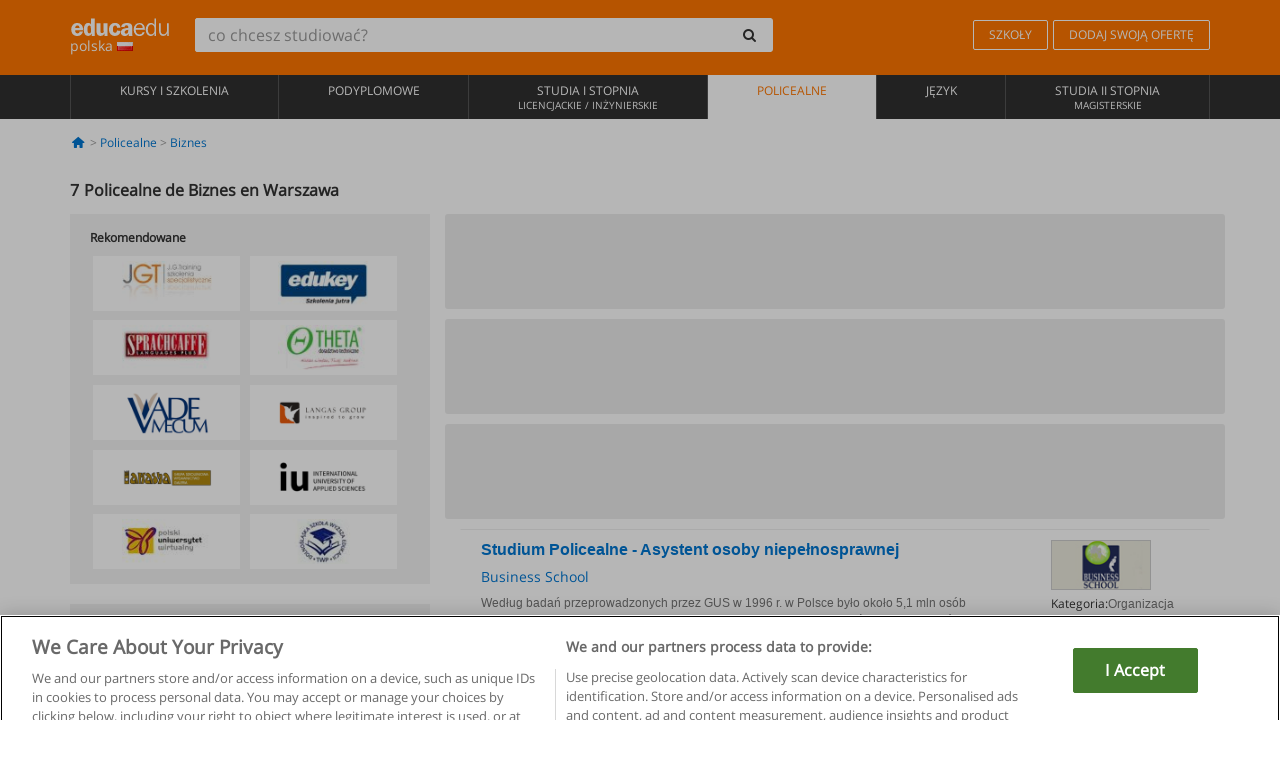

--- FILE ---
content_type: text/html; charset=UTF-8
request_url: https://www.educaedu.pl/policealne/biznes/warszawa
body_size: 14592
content:
<!DOCTYPE html>
<html lang="pl-PL">
    
    <head>
        
        <meta charset="UTF-8">
        <meta http-equiv="X-UA-Compatible" content="IE=edge">
        <meta name="viewport" content="width=device-width, initial-scale=1.0">
                    <meta name="robots" content="index, follow">
        <meta name="googlebot" content="index, follow"> 
                <meta name="description" content="Estudia Policealne de Biznes en Warszawa con Educaedu. Encuentra programas de Educación Superior en las modalidades presencial y semipresencial, compara la oferta formativa de diferentes centros y universidades.">
            
        <title>            Policealne de Biznes en Warszawa
                | Educaedu
</title>
        <link rel="dns-prefetch" href="https://static1.educaedu.pl/">
        <link rel="preconnect" href="https://static1.educaedu.pl/" crossorigin >
        <link rel="dns-prefetch" href="https://statictrack.educatrack.com/">
        <link rel="dns-prefetch" href="https://track.educatrack.com/">
        <link rel="dns-prefetch" href="https://fonts.gstatic.com">
        <link rel="dns-prefetch" href="https://www.googletagmanager.com">
        <link rel="dns-prefetch" href="https://www.google-analytics.com">
        <link rel="preconnect" href="https://statictrack.educatrack.com/" crossorigin>
        <link rel="preconnect" href="https://track.educatrack.com/" crossorigin>
        <link rel="preconnect" href="https://fonts.gstatic.com" crossorigin>
        <link rel="preconnect" href="https://www.googletagmanager.com" crossorigin>        
        <link rel="preconnect" href="https://www.google-analytics.com" crossorigin>

        <link rel="preload" href="https://static1.educaedu.pl/build/images/logo-educaedu.svg" fetchpriority="high"  as="image" type="image/svg+xml" >
<link rel="preload" href="https://fonts.gstatic.com/s/opensans/v16/mem8YaGs126MiZpBA-UFVZ0bf8pkAg.woff2" media="(min-width: 768px)" as="font" type="font/woff2" crossorigin>
<link rel="preload" href="https://static1.educaedu.pl/build/fonts/icons-educaedu.2e429f28.woff2" media="(min-width: 768px)" as="font" type="font/woff2" crossorigin>
<style>
    @font-face {
        font-family: "Open sans fallback";
        size-adjust: 103.50%;
        ascent-override: 103%;
        src: local("Arial");
    }
</style>            <style>
        .pagination>li{display:inline}.pagination>li>a{position:relative;float:left;padding:6px 12px;margin-left:-1px;line-height:1.42857143;color:#337ab7;text-decoration:none;background-color:#fff;border:1px solid #ddd}.pagination>li:first-child>a{margin-left:0;border-top-left-radius:4px;border-bottom-left-radius:4px}.pagination>.active>a{z-index:3;color:#fff;background-color:#337ab7;border-color:#337ab7}@-ms-viewport{width:device-width}.filtros li.panel .change-category-action,.filtros li.panel a{padding:6px 30px 6px 10px;color:#000;display:block;width:100%;padding-left:25px;font-size:12px;font-weight:400}.filtros li.panel.active>.change-category-action{color:#ff7600;text-decoration:none;background-color:#fff9f4}.filtros li.panel .change-category-action::before,.filtros li.panel .change-course_type-action::before,.filtros li.panel a::before{visibility:visible;content:'\f10c';font-family:icons-educaedu;margin-right:4px;font-size:14px;margin-left:-16px}.filtros li.panel.active>.change-category-action::before{content:'\f192'}@media screen and (max-width:767px){.pagination>li{display:none}.pagination>li:first-child{display:inline}.pagination>li.active:first-child{display:none}}[class^=icon-]:before{font-family:icons-educaedu;font-style:normal;font-weight:400;speak:none;display:inline-block;text-decoration:inherit;width:1em;margin-right:.2em;text-align:center;font-variant:normal;text-transform:none;line-height:1em;margin-left:.2em;-webkit-font-smoothing:antialiased;-moz-osx-font-smoothing:grayscale}.icon-search:before{content:'\e800'}.icon-down-open:before{content:'\e801'}.icon-cancel:before{content:'\e804'}.icon-menu:before{content:'\f008'}.icon-mail-alt:before{content:'\f0e0'}.icon-sliders:before{content:'\f1de'}html{font-family:sans-serif;-ms-text-size-adjust:100%;-webkit-text-size-adjust:100%}body{margin:0}header,nav{display:block}a{background-color:transparent}b,strong{font-weight:700}h1{font-size:2em;margin:.67em 0}img{border:0}svg:not(:root){overflow:hidden}button,input{color:inherit;font:inherit;margin:0}button{overflow:visible}button{text-transform:none}button{-webkit-appearance:button}button::-moz-focus-inner,input::-moz-focus-inner{border:0;padding:0}input{line-height:normal}input[type=search]{-webkit-appearance:textfield;-webkit-box-sizing:content-box;-moz-box-sizing:content-box;box-sizing:content-box}input[type=search]::-webkit-search-cancel-button,input[type=search]::-webkit-search-decoration{-webkit-appearance:none}*{-webkit-box-sizing:border-box;-moz-box-sizing:border-box;box-sizing:border-box}:after,:before{-webkit-box-sizing:border-box;-moz-box-sizing:border-box;box-sizing:border-box}html{font-size:10px}body{font-family:"Helvetica Neue",Helvetica,Arial,sans-serif;font-size:14px;line-height:1.42857143;color:#333;background-color:#fff}button,input{font-family:inherit;font-size:inherit;line-height:inherit}a{color:#337ab7;text-decoration:none}img{vertical-align:middle}h1,h4{font-family:inherit;font-weight:500;line-height:1.1;color:inherit}h1{margin-top:20px;margin-bottom:10px}h4{margin-top:10px;margin-bottom:10px}h1{font-size:36px}h4{font-size:18px}ul{margin-top:0;margin-bottom:10px}.container{padding-right:15px;padding-left:15px;margin-right:auto;margin-left:auto}@media (min-width:768px){.container{width:750px}}@media (min-width:992px){.container{width:970px}}@media (min-width:1200px){.container{width:1170px}}.row{margin-right:-15px;margin-left:-15px}.col-sm-4,.col-sm-8,.col-xs-12{position:relative;min-height:1px;padding-right:15px;padding-left:15px}.col-xs-12{float:left}.col-xs-12{width:100%}@media (min-width:768px){.col-sm-4,.col-sm-8{float:left}.col-sm-8{width:66.66666667%}.col-sm-4{width:33.33333333%}.col-sm-pull-8{right:66.66666667%}.col-sm-push-4{left:33.33333333%}}label{display:inline-block;max-width:100%;margin-bottom:5px;font-weight:700}input[type=search]{-webkit-box-sizing:border-box;-moz-box-sizing:border-box;box-sizing:border-box;-webkit-appearance:none;appearance:none}.form-control{display:block;width:100%;height:34px;padding:6px 12px;font-size:14px;line-height:1.42857143;color:#555;background-color:#fff;background-image:none;border:1px solid #ccc;border-radius:4px;-webkit-box-shadow:inset 0 1px 1px rgba(0,0,0,.075);box-shadow:inset 0 1px 1px rgba(0,0,0,.075)}.form-control::-moz-placeholder{color:#999;opacity:1}.form-control:-ms-input-placeholder{color:#999}.form-control::-webkit-input-placeholder{color:#999}.form-control::-ms-expand{background-color:transparent;border:0}.form-group{margin-bottom:15px}.btn{display:inline-block;margin-bottom:0;font-weight:400;text-align:center;white-space:nowrap;vertical-align:middle;-ms-touch-action:manipulation;touch-action:manipulation;background-image:none;border:1px solid transparent;padding:6px 12px;font-size:14px;line-height:1.42857143;border-radius:4px}.btn-default{color:#333;background-color:#fff;border-color:#ccc}.fade{opacity:0}.collapse{display:none}.caret{display:inline-block;width:0;height:0;margin-left:2px;vertical-align:middle;border-top:4px dashed;border-right:4px solid transparent;border-left:4px solid transparent}.btn .caret{margin-left:0}.input-group{position:relative;display:table;border-collapse:separate}.input-group .form-control{position:relative;z-index:2;float:left;width:100%;margin-bottom:0}.input-group .form-control,.input-group-btn{display:table-cell}.input-group-btn{width:1%;white-space:nowrap;vertical-align:middle}.input-group .form-control:first-child,.input-group-btn:last-child>.btn:not(:last-child):not(.dropdown-toggle){border-top-right-radius:0;border-bottom-right-radius:0}.input-group-btn:last-child>.btn{border-top-left-radius:0;border-bottom-left-radius:0}.input-group-btn{position:relative;font-size:0;white-space:nowrap}.input-group-btn>.btn{position:relative}.input-group-btn>.btn+.btn{margin-left:-1px}.input-group-btn:last-child>.btn{z-index:2;margin-left:-1px}.nav{padding-left:0;margin-bottom:0;list-style:none}.nav>li{position:relative;display:block}.nav>li>a{position:relative;display:block;padding:10px 15px}.nav-stacked>li{float:none}.nav-stacked>li+li{margin-top:2px;margin-left:0}.navbar{position:relative;min-height:50px;margin-bottom:20px;border:1px solid transparent}.navbar-collapse{padding-right:15px;padding-left:15px;overflow-x:visible;border-top:1px solid transparent;-webkit-box-shadow:inset 0 1px 0 rgba(255,255,255,.1);box-shadow:inset 0 1px 0 rgba(255,255,255,.1);-webkit-overflow-scrolling:touch}.container>.navbar-collapse,.container>.navbar-header{margin-right:-15px;margin-left:-15px}.navbar-brand{float:left;height:50px;padding:15px;font-size:18px;line-height:20px}.navbar-brand>img{display:block}@media (min-width:768px){.navbar{border-radius:4px}.navbar-header{float:left}.navbar-collapse{width:auto;border-top:0;-webkit-box-shadow:none;box-shadow:none}.navbar-collapse.collapse{display:block!important;height:auto!important;padding-bottom:0;overflow:visible!important}.container>.navbar-collapse,.container>.navbar-header{margin-right:0;margin-left:0}.navbar>.container .navbar-brand{margin-left:-15px}.navbar-toggle{display:none}}.navbar-toggle{position:relative;float:right;padding:9px 10px;margin-right:15px;margin-top:8px;margin-bottom:8px;background-color:transparent;background-image:none;border:1px solid transparent;border-radius:4px}.navbar-nav{margin:7.5px -15px}.navbar-nav>li>a{padding-top:10px;padding-bottom:10px;line-height:20px}@media (min-width:768px){.navbar-nav{float:left;margin:0}.navbar-nav>li{float:left}.navbar-nav>li>a{padding-top:15px;padding-bottom:15px}.navbar-form .form-control{display:inline-block;width:auto;vertical-align:middle}.navbar-form .input-group{display:inline-table;vertical-align:middle}.navbar-form .input-group .form-control,.navbar-form .input-group .input-group-btn{width:auto}.navbar-form .input-group>.form-control{width:100%}}.navbar-form{padding:10px 15px;margin-right:-15px;margin-left:-15px;border-top:1px solid transparent;border-bottom:1px solid transparent;-webkit-box-shadow:inset 0 1px 0 rgba(255,255,255,.1),0 1px 0 rgba(255,255,255,.1);box-shadow:inset 0 1px 0 rgba(255,255,255,.1),0 1px 0 rgba(255,255,255,.1);margin-top:8px;margin-bottom:8px}@media (min-width:768px){.navbar-form{width:auto;padding-top:0;padding-bottom:0;margin-right:0;margin-left:0;border:0;-webkit-box-shadow:none;box-shadow:none}.navbar-right{float:right!important;margin-right:-15px}}.navbar-default{background-color:#f8f8f8;border-color:#e7e7e7}.navbar-default .navbar-nav>li>a{color:#777}.navbar-default .navbar-nav>.active>a{color:#555;background-color:#e7e7e7}.navbar-default .navbar-collapse{border-color:#e7e7e7}.panel{margin-bottom:20px;background-color:#fff;border:1px solid transparent;border-radius:4px;-webkit-box-shadow:0 1px 1px rgba(0,0,0,.05);box-shadow:0 1px 1px rgba(0,0,0,.05)}button.close{padding:0;background:0 0;border:0;-webkit-appearance:none;appearance:none}.modal{position:fixed;top:0;right:0;bottom:0;left:0;z-index:1050;display:none;overflow:hidden;-webkit-overflow-scrolling:touch;outline:0}.modal.fade .modal-dialog{-webkit-transform:translate(0,-25%);-ms-transform:translate(0,-25%);-o-transform:translate(0,-25%);transform:translate(0,-25%)}.modal-dialog{position:relative;width:auto;margin:10px}.modal-content{position:relative;background-color:#fff;-webkit-background-clip:padding-box;background-clip:padding-box;border:1px solid #999;border:1px solid rgba(0,0,0,.2);border-radius:6px;-webkit-box-shadow:0 3px 9px rgba(0,0,0,.5);box-shadow:0 3px 9px rgba(0,0,0,.5);outline:0}.modal-header{padding:15px;border-bottom:1px solid #e5e5e5}.modal-header .close{margin-top:-2px}.modal-title{margin:0;line-height:1.42857143}@media (min-width:768px){.modal-dialog{width:600px;margin:30px auto}.modal-content{-webkit-box-shadow:0 5px 15px rgba(0,0,0,.5);box-shadow:0 5px 15px rgba(0,0,0,.5)}}.container:after,.container:before,.modal-header:after,.modal-header:before,.nav:after,.nav:before,.navbar-collapse:after,.navbar-collapse:before,.navbar-header:after,.navbar-header:before,.navbar:after,.navbar:before,.row:after,.row:before{display:table;content:" "}.container:after,.modal-header:after,.nav:after,.navbar-collapse:after,.navbar-header:after,.navbar:after,.row:after{clear:both}.pull-right{float:right!important}.hidden{display:none!important}.visible-xs{display:none!important}@media (max-width:767px){.visible-xs{display:block!important}.hidden-xs{display:none!important}}body{font-family:'Open sans',Helvetica,Arial,sans-serif;background-color:transparent}h1,h4{font-family:'Open sans',Helvetica,Arial,sans-serif}.btn{font-family:"Open sans",Helvetica,Arial,sans-serif}h1{font-weight:600;margin-top:0;margin-bottom:0;font-size:16px;line-height:18px}a{color:#337ab7}.form-control{-webkit-box-shadow:none;box-shadow:none}.centros-recomendados{padding:5px 20px 10px;margin-bottom:20px;background-color:#f2f2f2;font-size:12px}.centros-recomendados label{display:block;margin-top:10px}.centros-recomendados .thumbnail img{margin:0 10px 10px 0}.header-h1{margin-bottom:15px;margin-top:15px}.number-h1{font-weight:600;font-size:16px;line-height:18px;float:left;margin-right:5px}.centros-recomendados a.thumbnail{width:46%;background-color:#fff;display:inline-block;margin:1.5% 1%;text-align:center}.filtros .centros-recomendados .thumbnail img{padding:5px;margin:0 auto;text-align:center;max-width:100%;height:auto}@media only screen and (max-width:767px){.centros-recomendados{display:none}.hidden-xs{display:none!important}}@media only screen and (max-width:360px){.hidden-xxs{display:none!important}.hidden-xs{display:none!important}}.btn,.form-control{border-radius:2px}.back-to-top{position:fixed;bottom:20px;right:20px;display:none;z-index:9;border-radius:50%;height:35px;width:35px;background-color:transparent;font-size:21px;color:#b7b7b7;padding:0;-ms-transform:rotate(180deg);-webkit-transform:rotate(180deg);transform:rotate(180deg)}[class^=icon-]:before{visibility:visible}.centros-recomendados .thumbnail img{margin:0 0 10px}.form-control::-webkit-input-placeholder{font-style:normal}.form-control::-moz-placeholder{font-style:normal}.form-control:-ms-input-placeholder{font-style:normal}.form-control:-moz-placeholder{font-style:normal}a{color:#0076d1}button.close{-webkit-appearance:none;padding:0;background:0 0;border:0}.close{float:right;font-size:21px;font-weight:700;line-height:1;color:#000;text-shadow:0 1px 0 #fff;opacity:.2}.barracookies{z-index:99999;position:fixed;left:0;right:0;bottom:0;padding:5px;background:#f5f5f5;line-height:20px;font-size:12px;text-align:center;box-sizing:border-box;display:none}.barracookies a.view-more{color:#f04d00;text-decoration:none;font-size:12px}.barracookies button.cookie-bar-close-option{background-color:transparent;border:0;color:#f04d00}.barracookies .container{position:relative}.barracookies .container .container-text{width:auto;height:auto;margin:0 auto;position:relative;display:inline}.modal{padding-right:0!important}.modal button.close{-webkit-appearance:none;padding:0;background:0 0;border:0}.modal .close{float:right;font-size:21px;font-weight:700;line-height:1;color:#000;text-shadow:0 1px 0 #fff;opacity:.2}.modal-educaedu-old .close{margin-top:-26px;background-color:#ff7800!important;padding:2px 10px!important;opacity:1;border:0;color:#fff;text-shadow:none;position:absolute;z-index:99;right:0;top:1px}.modal-educaedu-old .modal-header .modal-title{display:none}.modal-educaedu-old .modal-header{padding:0;margin-top:-1px}.modal-educaedu-old .modal-content{border-radius:0}.modal-dialog{margin:60px auto 0}.modal-content{border:0}.modal-content-big{width:60%}@media (max-width:1200px){.modal-content-big{width:90%}}.modal-iframe{position:absolute;top:0;left:0}@media screen and (-webkit-min-device-pixel-ratio:0){input{font-size:16px!important}}ul.full-width li span{display:block;font-size:10px;margin-top:-6px}ul.full-width{width:100%}ul.full-width li{list-style:none;text-align:center;border-right:1px solid #545454;-webkit-box-flex:1;-ms-flex-positive:1;flex-grow:1}ul.full-width li:first-child{border-left:1px solid #545454}ul.full-width li a{display:block;text-decoration:none}@media only screen and (max-width:995px){ul.full-width li,ul.full-width li:first-child{border-right:none;border-left:none}ul.full-width li a{font-size:12px}ul.full-width li span{font-size:8px}}ul.full-width{display:table;table-layout:fixed;display:-webkit-box;display:-ms-flexbox;display:flex;-webkit-box-orient:horizontal;-webkit-box-direction:normal;-ms-flex-direction:row;flex-direction:row}.navbar-collapse{padding-right:0;padding-left:0}.navbar-orange{background:#ff7600;margin-bottom:0;border-radius:0}.navbar-orange a{color:#fff}.navbar-orange .navbar-brand{height:auto;padding:18px 15px 14px;font-size:14px}.navbar-brand span img{vertical-align:baseline;height:9px}.navbar-orange .navbar-brand>img{height:18px}.navbar-orange .navbar-nav>li>a{border:1px solid;padding-top:4px;padding-bottom:4px;margin-top:20px;margin-left:5px;font-size:12px}.navbar-orange .navbar-right{margin-right:0}.navbar-nav>li>a{padding-top:25px;padding-bottom:25px}.navbar{min-height:0;margin-bottom:0;border-radius:0;border:0}.navbar-toggle{margin-bottom:0;font-size:21px;color:#fff;padding:5px 0;border-radius:2px}.navbar-default{background-color:#303030}.navbar-default .navbar-nav>li>a{color:#fff}.navbar-default .navbar-nav>li>a{font-size:12px;padding:6px 0 4px;text-transform:uppercase;height:100%}.navbar-default .navbar-nav>li.active>a{color:#ff7600;background-color:#fff}.navbar-brand>img{vertical-align:baseline;width:100px}.navbar-form{padding:10px;display:inline-block}.navbar-form .input-group-btn .btn{border-left-color:transparent}.navbar-form .form-control{border:0;-webkit-box-shadow:none;box-shadow:none}.navbar-form .btn,.navbar-form .form-control{border:1px solid #fff}@media only screen and (max-width:767px){.navbar-orange .navbar-brand{padding:12px 16px 10px 15px}.li-centers{border-top:1px solid #545454}.navbar-form .input-group>.form-control{width:100%}.navbar-form{margin-top:0;margin-bottom:0;padding-top:0;border-top:0;box-shadow:none;display:block}.navbar-brand>img{width:100px}}.header-buscador button,.header-buscador input{border:0;box-shadow:none}.header-buscador .btn-close{display:none}.header-buscador .input-group-btn .btn{border-top-right-radius:3px!important;border-bottom-right-radius:3px!important}@media (max-width:767px){.barracookies .container .container-text{display:block}.header-buscador{max-width:100%;position:fixed;z-index:10;top:0;right:15px;border:0;left:15px;background:#fff;border-bottom:1px solid #ccc;box-shadow:0 0 5px rgba(0,0,0,.2)}.header-buscador .navbar-form{margin-right:0;margin-left:0;margin-top:12px;margin-bottom:2px}.header-search-action-button{background-color:#ff7600;color:#fff;border:1px solid #ff7600!important;border-radius:3px!important}.header-search-action-button .icon-search:before{font-size:18px}.header-buscador .btn-close{border:0;margin-left:2px;display:inline-block;background-color:transparent;color:var(--color-grisoscuro)}.header-buscador .input-group-btn{padding-left:10px}.header-buscador .navbar-form input{border-bottom:1px solid}}@media (min-width:768px){.header-buscador.collapse{display:inline-table!important}.header-buscador{width:calc(100% - 480px)}.header-buscador .navbar-form,.header-buscador .navbar-form .input-group{width:100%}}header a,nav a{font-family:'Open Sans',sans-serif}ul{list-style:none}.navbar-white{background-color:#fff}@media screen and (max-width:767px){.filter-buttons{display:flex;flex-direction:row;align-items:center;background-color:#f2f2f2;margin:0 -15px;padding:10px 15px;overflow-x:auto}.filter-buttons-group{display:flex;flex-wrap:nowrap;margin-left:10px}.filter-buttons-group .btn{margin-right:5px}.filter-buttons-group .btn.selected{color:#fff;background-color:#337ab7;border-color:#2e6da4}}.filtros-container{background-color:#f2f2f2;padding:0;font-size:12px}.filtros .form-group{padding:10px 20px 20px;border-bottom:3px solid #fff;margin-top:5px;margin-bottom:5px}.filtros .form-group input[type=text]{-webkit-appearance:none;-moz-appearance:none;appearance:none;border:1px solid #ccc}.filtros .input-group-btn .btn{border-left-color:transparent}.filtros .panel{border:none;line-height:18px;margin-bottom:0;background-color:#fff;border-top:1px solid #eee;position:relative;margin-top:0}.filtros li.panel a{padding:6px 30px 6px 10px;color:#000;display:block;width:100%;padding-left:25px;font-size:12px;font-weight:400}.filtros .items-count{padding:8px;position:absolute;right:0;top:0;color:#757575}.filtros li.panel .change-course_type-action::before,.filtros li.panel a::before{visibility:visible;content:'\f10c';font-family:icons-educaedu;margin-right:4px;font-size:14px;margin-left:-16px}.filtros .form-control{font-size:12px}@media screen and (max-width:767px){.row-offcanvas{margin-top:10px;position:relative}.row-offcanvas-left{left:0}.row-offcanvas-left .sidebar-offcanvas{left:-100%}.sidebar-offcanvas{position:absolute;top:0;z-index:999}.sidebar-offcanvas{position:fixed}.filtros .navbar{padding:10px;width:100%}.filtros-form input{color:#000}.mobile-count-show{font-weight:700;font-family:'Open Sans',sans-serif;font-size:14px;line-height:34px;text-align:center;color:#666}.button-visible{display:inline-block!important}}.filtros-form input{font-family:"Open sans",Helvetica,Arial,sans-serif;font-size:12px}.adsense_skeleton{height:120px;border-radius:3px;margin-bottom:10px;background-color:#eee;animation:1.6s linear infinite adsense_skeleton}@keyframes adsense_skeleton{0%{background-color:#eee}50%{background-color:#e0e0e0}}.course-row{padding-bottom:10px;border:1px solid transparent;border-bottom:1px solid #eee;padding:10px 20px}.course-row{display:grid;grid-template-columns:2fr 2fr 1fr;gap:5px 10px;grid-auto-flow:row dense;grid-template-areas:"course-title course-title course-title" "course-info course-info course-info" "course-buttons course-buttons course-buttons"}.center-logo{display:none;grid-area:center-logo}.course-title{grid-area:course-title}.course-info{grid-area:course-info}.course-description{display:none;grid-area:course-description}.course-buttons{grid-area:course-buttons}.course-download-button{grid-area:course-download-button}.course-whatsapp-button{grid-area:course-whatsapp-button}.course-info-button{grid-area:course-info-button}@media screen and (min-width:768px){.filtros-container .nav.nav-stacked{max-height:350px;overflow:auto;padding:4px 0}.adsense_skeleton{height:95px}.course-buttons{display:block}.course-row{grid-template-columns:2fr 2fr 1fr;grid-template-areas:"course-title course-title center-logo" "course-description course-description course-info" "course-buttons course-buttons course-info"}.course-description{display:block}.center-logo{display:inline-block;font-size:12px}}.first-course-list-row{border-top:1px solid #eee}.course-buttons{padding-top:10px}.course-center-logo{border:1px solid #ccc;min-width:100px;min-height:50px}.course-content-row{margin-bottom:7px;font-size:12px}.course-content-row.grey-text{font-size:12px}.grey-text{color:#757575;font-family:Arial,Helvetica,sans-serif}.course-title-link{font-family:Arial,Helvetica,serif,sans-serif;font-size:16px;line-height:20px;font-weight:700;color:#0076d1;margin-bottom:7px;display:inline-block}.course-price{color:#b65b0c;font-weight:700}@media screen and (max-width:992px){.center-link-element.link-logo{float:right;padding:0}.center-link-element,.center-name{font-size:13px}}.btn-educaedu-primary{background:#ff7600;background:-webkit-linear-gradient(#fd8c2b,#ff7600);background:-o-linear-gradient(#fd8c2b,#ff7600);background:-moz-linear-gradient(#fd8c2b,#ff7600);background:linear-gradient(#fd8c2b,#ff7600);border-radius:6px;color:#fff;font-weight:700;padding:4px 10px}.btn-educaedu-primary{flex-grow:1;font-size:13px}@media screen and (min-width:375px){.btn-educaedu-primary{font-size:13px}}.course-buttons{display:flex;flex-wrap:wrap;gap:.5em}.course-buttons .btn-educaedu-primary i{display:none}@media screen and (min-width:767px){.btn-educaedu-primary{flex-grow:0}.course-buttons .btn-educaedu-primary i{display:inline-block}}.pagination-text{display:none}@media screen and (max-width:767px){.pagination-text{display:inline-block}}.sf-minitoolbar{background-color:#222;border-top-left-radius:4px;bottom:0;box-sizing:border-box;display:none;height:36px;padding:6px;position:fixed;right:0;z-index:99999}.sf-minitoolbar button{background-color:transparent;padding:0;border:none}.sf-minitoolbar svg{max-height:24px;max-width:24px;display:inline}.sf-toolbar-clearer{clear:both;height:36px}.sf-display-none{display:none}.sf-toolbarreset *{box-sizing:content-box;vertical-align:baseline;letter-spacing:normal;width:auto}.sf-toolbarreset{background-color:#222;bottom:0;box-shadow:0 -1px 0 rgba(0,0,0,.2);color:#eee;font:11px Arial,sans-serif;left:0;margin:0;padding:0 36px 0 0;position:fixed;right:0;text-align:left;text-transform:none;z-index:99999;direction:ltr;-webkit-font-smoothing:subpixel-antialiased;-moz-osx-font-smoothing:auto}.sf-toolbarreset svg{height:20px;width:20px;display:inline-block}.sf-toolbarreset .sf-cancel-button{color:#444}.sf-toolbarreset .hide-button{background:#444;display:block;position:absolute;top:0;right:0;width:36px;height:36px;text-align:center;border:none;margin:0;padding:0}.sf-toolbarreset .hide-button svg{max-height:18px;margin-top:1px}.sf-toolbar-block{display:block;float:left;height:36px;margin-right:0;white-space:nowrap;max-width:15%}.sf-toolbar-block>a{display:block;text-decoration:none;background-color:transparent;color:inherit}.sf-toolbar-block span{display:inline-block}.sf-toolbar-block .sf-toolbar-value{color:#f5f5f5;font-size:13px;line-height:36px;padding:0}.sf-toolbar-block .sf-toolbar-info{border-collapse:collapse;display:table;z-index:100000}.sf-toolbar-block .sf-toolbar-info-piece{border-bottom:3px solid transparent;display:table-row}.sf-toolbar-block .sf-toolbar-info-piece:last-child{margin-bottom:0}.sf-toolbar-block .sf-toolbar-info-piece b{color:#aaa;display:table-cell;font-size:11px;padding:4px 8px 4px 0}.sf-toolbar-block:not(.sf-toolbar-block-dump) .sf-toolbar-info-piece span{color:#f5f5f5}.sf-toolbar-block .sf-toolbar-info-piece span{font-size:12px}.sf-toolbar-block .sf-toolbar-info{background-color:#444;bottom:36px;color:#f5f5f5;display:none;padding:9px 0;position:absolute}.sf-toolbar-block .sf-toolbar-icon{display:block;height:36px;padding:0 7px;overflow:hidden;text-overflow:ellipsis}.sf-toolbar-block-request .sf-toolbar-icon{padding-left:0;padding-right:0}.sf-toolbar-block .sf-toolbar-icon svg{border-width:0;position:relative;top:8px;vertical-align:baseline}.sf-toolbar-block .sf-toolbar-icon svg+span{margin-left:4px}.sf-toolbar-icon .sf-toolbar-value{display:none}@media (min-width:768px){.sf-toolbar-icon .sf-toolbar-value{display:inline}.sf-toolbar-block .sf-toolbar-icon svg{top:6px}.sf-toolbar-block .sf-toolbar-icon{padding:0 10px}.sf-toolbar-block-request .sf-toolbar-icon{padding-left:0;padding-right:0}.sf-toolbar-block .sf-toolbar-info-piece b{font-size:12px}.sf-toolbar-block .sf-toolbar-info-piece span{font-size:13px}}        
    </style>
        
         
        
        <link rel="shortcut icon" href="https://static1.educaedu.pl/build/images/favicon-educaedu.ico">
        <link rel="apple-touch-icon" href="https://static1.educaedu.pl/apple-touch-icon.png">
        
        <script>
            window.onerror = function (msg, file, lineNo, columnNo, error){
                if(/googlebot/i.test(navigator.userAgent)){
                    return false;
                }
                var params = 'url='+window.location.href+'&line='+lineNo+'&col='+columnNo+'&message='+msg+'&error='+error+'&file='+file;
                var xhttp = new XMLHttpRequest();
                xhttp.open('POST','/js-errors',true);
                xhttp.setRequestHeader('Content-type', 'application/x-www-form-urlencoded');
                xhttp.send(params);
                if(typeof error !== 'undefined') {
                    dataLayer = dataLayer || [];
                    dataLayer.push({'event':'error_js'});
                }
                return false;
            };
        </script>

                    <script>var userEmail = '';</script>
                
            
            <script>        
            var pageOptions = {
                'pubId': 'pub-0159970609929852',
                'channel': '2333517987',
                'adtest': 'off',
                'hl': 'pl',
                'ie': 'utf8',
                'oe': 'utf8',
                'mode': '',
                'styleId': '5412800633',
                'personalizedAds': true,
                'query': 'Policealne Biznes w Warszawa',
                'number': 3 
            };
    
            var adblocks = [{'container': 'adsgoogle1'} , {'container' : 'adsgoogle2'}];
        </script>
    
    <script>
                    var numResults = '5+';
            </script>    
        
        <!-- Google Tag Manager -->
        <script>(function(w,d,s,l,i){w[l]=w[l]||[];w[l].push({'gtm.start':
        new Date().getTime(),event:'gtm.js'});var f=d.getElementsByTagName(s)[0],
        j=d.createElement(s),dl=l!='dataLayer'?'&l='+l:'';j.async=true;j.src=
        'https://www.googletagmanager.com/gtm.js?id='+i+dl;f.parentNode.insertBefore(j,f);
        })(window,document,'script','dataLayer','GTM-NWCBB9P');</script>
        <!-- End Google Tag Manager -->
        
            <link rel="canonical" href="https://www.educaedu.pl/policealne/biznes/warszawa">
    
            <link rel="amphtml" href="https://www.educaedu.pl/amp/policealne/biznes/warszawa">
    
            
        
            </head>
    
    <body>
                 
        <!-- Google Tag Manager (noscript) -->
        <noscript><iframe src="https://www.googletagmanager.com/ns.html?id=GTM-NWCBB9P"
        height="0" width="0" style="display:none;visibility:hidden"></iframe></noscript>
        <!-- End Google Tag Manager (noscript) -->
        
        
                        <header class="header navbar navbar-orange country-code-pl">
        <div class="container">
            
            <div class="navbar-header">
                <button  type="button" class="dev-open-menu navbar-toggle collapsed" aria-label="Menu" data-toggle="collapse" data-target="#navbar" aria-expanded="false" aria-controls="navbar">
                    <i class="icon-menu"></i>
                    <i class="icon-cancel ri-close-circle-line hidden"></i>
                </button>
                <button type="button" class="dev-open-search navbar-toggle collapsed" aria-label="szukaj" data-toggle="collapse" data-target="#navbar-buscador" aria-expanded="false" aria-controls="navbar-buscador">
                    <span class="icon-search"></span>
                </button>

                <a class="navbar-brand" href="https://www.educaedu.pl/" title="Educaedu Polska">
                                            <img src="https://static1.educaedu.pl/build/images/logo-educaedu.svg" onerror="this.onerror=null; this.src='https://static1.educaedu.pl/build/images/logo-educaedu.png'" width="300" height="55" alt="Educaedu">                        
                                        <span class="hidden-xxs">
                        polska
                        <img src="https://static1.educaedu.pl/build/images/pl.gif" alt="" width="16" height="11">
                    </span>
                </a> 
            </div>

            <div id="navbar-buscador" class="navbar-collapse collapse header-buscador" aria-expanded="false" role="navigation">
                <form class="navbar-form" method="get" action="https://www.educaedu.pl/nf/search.php">
                    <div class="input-group">
                        <input type="search" name="txtBusqueda" id="header_search_text" aria-label="co chcesz studiować?" class="header_search_text form-control" placeholder="co chcesz studiować?">
                        <span class="input-group-btn">
                            <button class="btn btn-default header-search-action-button" aria-label="szukaj" type="submit">
                                <span class="icon-search"></span>
                            </button>
                            <button class="btn btn-close" type="button" aria-label="Zamknąć"  data-toggle="collapse" data-target="#navbar-buscador">
                                <i class="icon-cancel ri-close-circle-line"></i>
                            </button>
                        </span>
                    </div>
                </form>
            </div>

            <ul class="nav navbar-nav navbar-right hidden-xs">               
                <li>
                                        <a href="https://www.educaedu.pl/instytucje-edukacyjne" class="btn" title="Szkoły">
                        SZKOŁY
                    </a>
                </li>
                <li>
                    <a href="https://www.educaedu.pl/wejscie-uczelni/dodaj-swoja-oferte.php" class="btn" title="Dodaj swoją ofertę">
                        DODAJ SWOJĄ OFERTĘ
                    </a>
                </li>
            </ul>

        </div>
    </header>

    <nav class="navbar navbar-default">
        <div class="container">

            <div id="navbar" class="collapse navbar-collapse">

                <ul class="nav navbar-nav full-width">
                                    
                                                                                                                                                                                            
                                                                                                    <li class="">
                        <a href="https://www.educaedu.pl/kursy-i-szkolenia" title="Kursy i Szkolenia">
                            Kursy i Szkolenia
                                                    </a>
                    </li>
                    
                                    
                                                                                                                                                                                            
                                                                                                    <li class="">
                        <a href="https://www.educaedu.pl/podyplomowe" title="Podyplomowe">
                            Podyplomowe
                                                    </a>
                    </li>
                    
                                    
                                                                                        
                                                                                                    <li class="">
                        <a href="https://www.educaedu.pl/studia-i-stopnia" title="Studia I Stopnia Licencjackie / Inżynierskie">
                            Studia I Stopnia
                            <span>Licencjackie / Inżynierskie</span>                        </a>
                    </li>
                    
                                    
                                                                                                                                                                                            
                                                                                                    <li class="active">
                        <a href="https://www.educaedu.pl/policealne" title="Policealne">
                            Policealne
                                                    </a>
                    </li>
                    
                                    
                                                                                                                                                                                            
                                                                                                    <li class="">
                        <a href="https://www.educaedu.pl/jezyk" title="Język">
                            Język
                                                    </a>
                    </li>
                    
                                    
                                                                                        
                                                                                                    <li class="">
                        <a href="https://www.educaedu.pl/studia-ii-stopnia" title="Studia II Stopnia Magisterskie">
                            Studia II Stopnia
                            <span>Magisterskie</span>                        </a>
                    </li>
                    
                                    <li class="li-centers visible-xs">
                                                <a href="https://www.educaedu.pl/instytucje-edukacyjne" class="btn" title="Szkoły">
                            SZKOŁY
                        </a>
                    </li>
                </ul>

            </div>

        </div>
    </nav>            
        
        
            <div class="container">
                   
            <div class="filter-buttons" data-spy="affix" data-offset-top="100">
                <div>
                    <button class=" btn btn-default pull-right visible-xs" aria-label="FILTRY" data-dev-filter="all">
                        <i class="icon-sliders ri-equalizer-2-line"></i>
                    </button> 
                </div>
                <div class="filter-buttons-group">                
                    <button class=" btn btn-default pull-right visible-xs  selected " data-dev-filter="course_type-filter">
                        Typ kursu: <strong>Policealne</strong> <span class="caret"></span>
                    </button> 
                    <button class=" btn btn-default pull-right visible-xs " data-dev-filter="modality-filter">
                        typ / Miejsce <span class="caret"></span>
                    </button>    
                    <button class=" btn btn-default pull-right visible-xs   selected " data-dev-filter="category-filter" >
                        kategoria: <strong>Biznes</strong> <span class="caret"></span>
                    </button>
                </div>
            </div>
            <div class="row ">
                <div id="header.page.breadcrum" class="col-xs-12 SimpleBreadcrumb_container"> 
                                                <span class="breadcrumb-element">
                        <a href="https://www.educaedu.pl" 
                                                        title="Idź do home" 
                                                       class="SimpleBreadcrumb_link"><i class="icon-home"></i></a>
                    </span>

                
                                                <span class="breadcrumb-element">
                        <a href="https://www.educaedu.pl/policealne" 
                                                        title="Policealne" 
                                                       class="SimpleBreadcrumb_link">Policealne</a>
                    </span>

                
                                                <span class="breadcrumb-element">
                        <a href="https://www.educaedu.pl/policealne/biznes" 
                                                        title="Biznes" 
                                                       class="SimpleBreadcrumb_link">Biznes</a>
                    </span>

                
                            
             
        </div>
                <script type="application/ld+json">    
    {"@context":"https:\/\/schema.org","@type":"BreadcrumbList","itemListElement":[{"@type":"ListItem","position":0,"name":"Id\u017a do home","item":{"id":"https:\/\/www.educaedu.pl"}},{"@type":"ListItem","position":1,"name":"Policealne","item":{"id":"https:\/\/www.educaedu.pl\/policealne"}},{"@type":"ListItem","position":2,"name":"Biznes","item":{"id":"https:\/\/www.educaedu.pl\/policealne\/biznes"}},{"@type":"ListItem","position":3,"name":"Warszawa"}]}
</script>
    </div>
 
            
            
    <div id="header.page.h1">
        <span class="number-h1">7</span>
 		<h1 class="header-h1">
             Policealne de Biznes en Warszawa        </h1>
    </div>

            <div class="row row-offcanvas row-offcanvas-left">
                <div class="col-sm-8 col-sm-push-4 col-xs-12">
                                                            
                            <div class="Adsense row">
        <div class="Adsense_container" id="adsgoogle1">
                            <div class="adsense_skeleton"></div>
                            <div class="adsense_skeleton"></div>
                            <div class="adsense_skeleton"></div>
                    
        </div>
    </div>

  



        
    <div class="course-row course-link-element first-course-list-row" data-url="https://www.educaedu.pl/studium-policealne--asystent-osoby-niepelnosprawnej-policealne-450.html">
        <div class="center-logo center-link-element link-logo" data-url="https://www.educaedu.pl/instytucje-edukacyjne/business-school-uni23">
            <img src="https://static1.educaedu.pl/build/images/default-center-logo.jpg" data-src="https://static1.educaedu.pl/logos/779374/23.jpg" class="course-center-logo dev-lazy" alt="Business School"  title="Business School" width="100" height="50">
        </div>
        
        <div class="course-title">
            <a class="course-title-link" href="https://www.educaedu.pl/studium-policealne--asystent-osoby-niepelnosprawnej-policealne-450.html" title="Studium Policealne - Asystent osoby niepełnosprawnej" >
                    Studium Policealne - Asystent osoby niepełnosprawnej
            </a>
            <div class="center-name">
                <a class="center-link-element" data-url="https://www.educaedu.pl/instytucje-edukacyjne/business-school-uni23" href="https://www.educaedu.pl/instytucje-edukacyjne/business-school-uni23" title="Business School">Business School</a>
            </div>
        </div>        


        <div class="course-info">
            <div class="course-content-row">
                <span class="course-info-label">Kategoria:</span><span class="grey-text">Organizacja</span>
            </div>
            <div class="course-content-row">
                <span class="course-info-label">Typ:</span><span class="grey-text">Zaoczne</span>
            </div>
            
                        
            </div>
        
        <div class="course-description grey-text course-content-row">
                                             Według badań przeprowadzonych przez GUS w 1996 r. w Polsce było około 5,1 mln osób niepełnosprawnych. Prognozy przewidują, że w 2010 r. liczba ta wzrośnie do 6 mln osób. Dane te świadczą, że zjawisko niepełnosprawności poszerza się, co stanowi i stanowić będzie...
                    </div>

        
                    <div class="course-buttons">
                
                                <div class="course-info-button course-modal-link-element btn btn-educaedu-primary" data-url="https://www.educaedu.pl/studium-policealne--asystent-osoby-niepelnosprawnej-policealne-450.html?submit_method=info_request" title="Więcej informacji">
                    <i class="icon-mail-alt ri-mail-line"></i> Więcej informacji
                </div>                
            </div>
        
    </div>
        <script>
        dataLayer = dataLayer || [];

        var centerViewsObj = dataLayer.find(item => item.centerViews);
        if (centerViewsObj) {
            centerViewsObj.centerViews.push({'idMaestro': 109306, 'name': 'Business School'});
        } else {
            dataLayer.push({
                'centerViews': [{'idMaestro': 109306, 'name': 'Business School'}]
            });
        }
    </script>

            

        
    <div class="course-row course-link-element " data-url="https://www.educaedu.pl/studium-policealne--turystyka-zagraniczna-policealne-449.html">
        <div class="center-logo center-link-element link-logo" data-url="https://www.educaedu.pl/instytucje-edukacyjne/business-school-uni23">
            <img src="https://static1.educaedu.pl/build/images/default-center-logo.jpg" data-src="https://static1.educaedu.pl/logos/779374/23.jpg" class="course-center-logo dev-lazy" alt="Business School"  title="Business School" width="100" height="50">
        </div>
        
        <div class="course-title">
            <a class="course-title-link" href="https://www.educaedu.pl/studium-policealne--turystyka-zagraniczna-policealne-449.html" title="Studium Policealne - Turystyka Zagraniczna" >
                    Studium Policealne - Turystyka Zagraniczna
            </a>
            <div class="center-name">
                <a class="center-link-element" data-url="https://www.educaedu.pl/instytucje-edukacyjne/business-school-uni23" href="https://www.educaedu.pl/instytucje-edukacyjne/business-school-uni23" title="Business School">Business School</a>
            </div>
        </div>        


        <div class="course-info">
            <div class="course-content-row">
                <span class="course-info-label">Kategoria:</span><span class="grey-text">Organizacja</span>
            </div>
            <div class="course-content-row">
                <span class="course-info-label">Typ:</span><span class="grey-text">Zaoczne</span>
            </div>
            
                        
            </div>
        
        <div class="course-description grey-text course-content-row">
                                            Technik Obsługi Turystycznej Do podstawowych zadań wykonywanych przez technika obsługi turystycznej należy kompleksowe świadczenie usług turystycznych. Będą to zatem wszystkie czynności związane z przyjmowaniem różnych zleceń (życzeń) klienta, programowaniem imprez,...
                    </div>

        
                    <div class="course-buttons">
                
                                <div class="course-info-button course-modal-link-element btn btn-educaedu-primary" data-url="https://www.educaedu.pl/studium-policealne--turystyka-zagraniczna-policealne-449.html?submit_method=info_request" title="Więcej informacji">
                    <i class="icon-mail-alt ri-mail-line"></i> Więcej informacji
                </div>                
            </div>
        
    </div>
        <script>
        dataLayer = dataLayer || [];

        var centerViewsObj = dataLayer.find(item => item.centerViews);
        if (centerViewsObj) {
            centerViewsObj.centerViews.push({'idMaestro': 109306, 'name': 'Business School'});
        } else {
            dataLayer.push({
                'centerViews': [{'idMaestro': 109306, 'name': 'Business School'}]
            });
        }
    </script>

            

        
    <div class="course-row course-link-element " data-url="https://www.educaedu.pl/studium-policealne--pracownik-administracyjno-biurowy-policealne-448.html">
        <div class="center-logo center-link-element link-logo" data-url="https://www.educaedu.pl/instytucje-edukacyjne/business-school-uni23">
            <img src="https://static1.educaedu.pl/build/images/default-center-logo.jpg" data-src="https://static1.educaedu.pl/logos/779374/23.jpg" class="course-center-logo dev-lazy" alt="Business School"  title="Business School" width="100" height="50">
        </div>
        
        <div class="course-title">
            <a class="course-title-link" href="https://www.educaedu.pl/studium-policealne--pracownik-administracyjno-biurowy-policealne-448.html" title="Studium Policealne - Pracownik Administracyjno-biurowy" >
                    Studium Policealne - Pracownik Administracyjno-biurowy
            </a>
            <div class="center-name">
                <a class="center-link-element" data-url="https://www.educaedu.pl/instytucje-edukacyjne/business-school-uni23" href="https://www.educaedu.pl/instytucje-edukacyjne/business-school-uni23" title="Business School">Business School</a>
            </div>
        </div>        


        <div class="course-info">
            <div class="course-content-row">
                <span class="course-info-label">Kategoria:</span><span class="grey-text">Organizacja</span>
            </div>
            <div class="course-content-row">
                <span class="course-info-label">Typ:</span><span class="grey-text">Zaoczne</span>
            </div>
            
                        
            </div>
        
        <div class="course-description grey-text course-content-row">
                                            Technik Prac Biurowych Zawód technik prac biurowych jest zawodem uniwersalnym, ponieważ prace biurowo-administracyjne jako funkcje usługowe, występują w różnym zakresie w każdej firmie i instytucji. Współczesne trendy rozwoju gospodarki rynkowej w Polsce wykazują...
                    </div>

        
                    <div class="course-buttons">
                
                                <div class="course-info-button course-modal-link-element btn btn-educaedu-primary" data-url="https://www.educaedu.pl/studium-policealne--pracownik-administracyjno-biurowy-policealne-448.html?submit_method=info_request" title="Więcej informacji">
                    <i class="icon-mail-alt ri-mail-line"></i> Więcej informacji
                </div>                
            </div>
        
    </div>
        <script>
        dataLayer = dataLayer || [];

        var centerViewsObj = dataLayer.find(item => item.centerViews);
        if (centerViewsObj) {
            centerViewsObj.centerViews.push({'idMaestro': 109306, 'name': 'Business School'});
        } else {
            dataLayer.push({
                'centerViews': [{'idMaestro': 109306, 'name': 'Business School'}]
            });
        }
    </script>

            

        
    <div class="course-row course-link-element " data-url="https://www.educaedu.pl/studium-policealne--ochrona-fizyczna-osob-i-mienia-policealne-447.html">
        <div class="center-logo center-link-element link-logo" data-url="https://www.educaedu.pl/instytucje-edukacyjne/business-school-uni23">
            <img src="https://static1.educaedu.pl/build/images/default-center-logo.jpg" data-src="https://static1.educaedu.pl/logos/779374/23.jpg" class="course-center-logo dev-lazy" alt="Business School"  title="Business School" width="100" height="50">
        </div>
        
        <div class="course-title">
            <a class="course-title-link" href="https://www.educaedu.pl/studium-policealne--ochrona-fizyczna-osob-i-mienia-policealne-447.html" title="Studium Policealne - Ochrona fizyczna osób i mienia" >
                    Studium Policealne - Ochrona fizyczna osób i mienia
            </a>
            <div class="center-name">
                <a class="center-link-element" data-url="https://www.educaedu.pl/instytucje-edukacyjne/business-school-uni23" href="https://www.educaedu.pl/instytucje-edukacyjne/business-school-uni23" title="Business School">Business School</a>
            </div>
        </div>        


        <div class="course-info">
            <div class="course-content-row">
                <span class="course-info-label">Kategoria:</span><span class="grey-text">Organizacja</span>
            </div>
            <div class="course-content-row">
                <span class="course-info-label">Typ:</span><span class="grey-text">Zaoczne</span>
            </div>
            
                        
            </div>
        
        <div class="course-description grey-text course-content-row">
                                            Technik ochrony fizycznej osób i mienia Podstawowym celem kształcenia w tym zawodzie jest przygotowanie absolwentów do działań mających na celu zapewnienie bezpieczeństwa życia, zdrowia i nietykalności osobistej obywateli oraz zapobieganiu przestępstwom i wykroczeniom...
                    </div>

        
                    <div class="course-buttons">
                
                                <div class="course-info-button course-modal-link-element btn btn-educaedu-primary" data-url="https://www.educaedu.pl/studium-policealne--ochrona-fizyczna-osob-i-mienia-policealne-447.html?submit_method=info_request" title="Więcej informacji">
                    <i class="icon-mail-alt ri-mail-line"></i> Więcej informacji
                </div>                
            </div>
        
    </div>
        <script>
        dataLayer = dataLayer || [];

        var centerViewsObj = dataLayer.find(item => item.centerViews);
        if (centerViewsObj) {
            centerViewsObj.centerViews.push({'idMaestro': 109306, 'name': 'Business School'});
        } else {
            dataLayer.push({
                'centerViews': [{'idMaestro': 109306, 'name': 'Business School'}]
            });
        }
    </script>

            

        
    <div class="course-row course-link-element " data-url="https://www.educaedu.pl/studium-policealne--logistyka-i-spedycja-policealne-446.html">
        <div class="center-logo center-link-element link-logo" data-url="https://www.educaedu.pl/instytucje-edukacyjne/business-school-uni23">
            <img src="https://static1.educaedu.pl/build/images/default-center-logo.jpg" data-src="https://static1.educaedu.pl/logos/779374/23.jpg" class="course-center-logo dev-lazy" alt="Business School"  title="Business School" width="100" height="50">
        </div>
        
        <div class="course-title">
            <a class="course-title-link" href="https://www.educaedu.pl/studium-policealne--logistyka-i-spedycja-policealne-446.html" title="Studium Policealne - Logistyka i Spedycja" >
                    Studium Policealne - Logistyka i Spedycja
            </a>
            <div class="center-name">
                <a class="center-link-element" data-url="https://www.educaedu.pl/instytucje-edukacyjne/business-school-uni23" href="https://www.educaedu.pl/instytucje-edukacyjne/business-school-uni23" title="Business School">Business School</a>
            </div>
        </div>        


        <div class="course-info">
            <div class="course-content-row">
                <span class="course-info-label">Kategoria:</span><span class="grey-text">Logistyka</span>
            </div>
            <div class="course-content-row">
                <span class="course-info-label">Typ:</span><span class="grey-text">Zaoczne</span>
            </div>
            
                        
            </div>
        
        <div class="course-description grey-text course-content-row">
                                            Technik logistyk Zadaniem logistyka jest działanie na rzecz firmy i konfigurowanie tak wszystkich zasobów (ludzi, magazynów, materiałów) i narzędzi (np.: oprogramowania komputerowego, transportu) by osiągnąć jak najlepszy efekt finansowy w zakresie działań związanych...
                    </div>

        
                    <div class="course-buttons">
                
                                <div class="course-info-button course-modal-link-element btn btn-educaedu-primary" data-url="https://www.educaedu.pl/studium-policealne--logistyka-i-spedycja-policealne-446.html?submit_method=info_request" title="Więcej informacji">
                    <i class="icon-mail-alt ri-mail-line"></i> Więcej informacji
                </div>                
            </div>
        
    </div>
        <script>
        dataLayer = dataLayer || [];

        var centerViewsObj = dataLayer.find(item => item.centerViews);
        if (centerViewsObj) {
            centerViewsObj.centerViews.push({'idMaestro': 109306, 'name': 'Business School'});
        } else {
            dataLayer.push({
                'centerViews': [{'idMaestro': 109306, 'name': 'Business School'}]
            });
        }
    </script>

            

        
    <div class="course-row course-link-element " data-url="https://www.educaedu.pl/studium-policealne--administracja-i-prawo-europejskie-policealne-440.html">
        <div class="center-logo center-link-element link-logo" data-url="https://www.educaedu.pl/instytucje-edukacyjne/business-school-uni23">
            <img src="https://static1.educaedu.pl/build/images/default-center-logo.jpg" data-src="https://static1.educaedu.pl/logos/779374/23.jpg" class="course-center-logo dev-lazy" alt="Business School"  title="Business School" width="100" height="50">
        </div>
        
        <div class="course-title">
            <a class="course-title-link" href="https://www.educaedu.pl/studium-policealne--administracja-i-prawo-europejskie-policealne-440.html" title="Studium Policealne - Administracja i Prawo Europejskie" >
                    Studium Policealne - Administracja i Prawo Europejskie
            </a>
            <div class="center-name">
                <a class="center-link-element" data-url="https://www.educaedu.pl/instytucje-edukacyjne/business-school-uni23" href="https://www.educaedu.pl/instytucje-edukacyjne/business-school-uni23" title="Business School">Business School</a>
            </div>
        </div>        


        <div class="course-info">
            <div class="course-content-row">
                <span class="course-info-label">Kategoria:</span><span class="grey-text">Administracja-ogólne</span>
            </div>
            <div class="course-content-row">
                <span class="course-info-label">Typ:</span><span class="grey-text">Zaoczne</span>
            </div>
            
                        
            </div>
        
        <div class="course-description grey-text course-content-row">
                                            Technik Administracji Podstawowym celem kształcenia w zawodzie technik administracji jest przygotowanie absolwenta do prac związanych z gromadzeniem dokumentacji i informacji, w tym informacji o charakterze ekonomicznym i statystycznym; wewnętrzną koordynacją...
                    </div>

        
                    <div class="course-buttons">
                
                                <div class="course-info-button course-modal-link-element btn btn-educaedu-primary" data-url="https://www.educaedu.pl/studium-policealne--administracja-i-prawo-europejskie-policealne-440.html?submit_method=info_request" title="Więcej informacji">
                    <i class="icon-mail-alt ri-mail-line"></i> Więcej informacji
                </div>                
            </div>
        
    </div>
        <script>
        dataLayer = dataLayer || [];

        var centerViewsObj = dataLayer.find(item => item.centerViews);
        if (centerViewsObj) {
            centerViewsObj.centerViews.push({'idMaestro': 109306, 'name': 'Business School'});
        } else {
            dataLayer.push({
                'centerViews': [{'idMaestro': 109306, 'name': 'Business School'}]
            });
        }
    </script>

            

        
    <div class="course-row course-link-element " data-url="https://www.educaedu.pl/master-in-european-business-meb-policealne-7156.html">
        <div class="center-logo center-link-element link-logo" data-url="https://www.educaedu.pl/instytucje-edukacyjne/escp-europe-uni530">
            <img src="https://static1.educaedu.pl/build/images/default-center-logo.jpg" data-src="https://static1.educaedu.pl/logos/779374/530.jpg" class="course-center-logo dev-lazy" alt="ESCP Europe"  title="ESCP Europe" width="100" height="50">
        </div>
        
        <div class="course-title">
            <a class="course-title-link" href="https://www.educaedu.pl/master-in-european-business-meb-policealne-7156.html" title="Master in European Business- MEB" >
                    Master in European Business- MEB
            </a>
            <div class="center-name">
                <a class="center-link-element" data-url="https://www.educaedu.pl/instytucje-edukacyjne/escp-europe-uni530" href="https://www.educaedu.pl/instytucje-edukacyjne/escp-europe-uni530" title="ESCP Europe">ESCP Europe</a>
            </div>
        </div>        


        <div class="course-info">
            <div class="course-content-row">
                <span class="course-info-label">Kategoria:</span><span class="grey-text">Zarządzanie Międzynarodowe</span>
            </div>
            <div class="course-content-row">
                <span class="course-info-label">Typ:</span><span class="grey-text">W ciągu tygodnia</span>
            </div>
            
                        
            </div>
        
        <div class="course-description grey-text course-content-row">
                                              Master in European Business- MEB.   The ESCP Europe Master in European Business (MEB) is an intensive general management programme taught over 1 year across 2 countries of your choice. Based on an MBA-style curriculum with a cross-cultural approach, the MEB...
                    </div>

        
                    <div class="course-buttons">
                
                                <div class="course-info-button course-modal-link-element btn btn-educaedu-primary" data-url="https://www.educaedu.pl/master-in-european-business-meb-policealne-7156.html?submit_method=info_request" title="Więcej informacji">
                    <i class="icon-mail-alt ri-mail-line"></i> Więcej informacji
                </div>                
            </div>
        
    </div>
        <script>
        dataLayer = dataLayer || [];

        var centerViewsObj = dataLayer.find(item => item.centerViews);
        if (centerViewsObj) {
            centerViewsObj.centerViews.push({'idMaestro': 792, 'name': 'ESCP Europe'});
        } else {
            dataLayer.push({
                'centerViews': [{'idMaestro': 792, 'name': 'ESCP Europe'}]
            });
        }
    </script>

            

<script type="application/ld+json">
{
  "@context":"https://schema.org",
  "@type":"ItemList",
  "itemListElement":[
      {"@type":"ListItem", "position":"1", "url":"https://www.educaedu.pl/studium-policealne--asystent-osoby-niepelnosprawnej-policealne-450.html"}, {"@type":"ListItem", "position":"2", "url":"https://www.educaedu.pl/studium-policealne--turystyka-zagraniczna-policealne-449.html"}, {"@type":"ListItem", "position":"3", "url":"https://www.educaedu.pl/studium-policealne--pracownik-administracyjno-biurowy-policealne-448.html"}, {"@type":"ListItem", "position":"4", "url":"https://www.educaedu.pl/studium-policealne--ochrona-fizyczna-osob-i-mienia-policealne-447.html"}, {"@type":"ListItem", "position":"5", "url":"https://www.educaedu.pl/studium-policealne--logistyka-i-spedycja-policealne-446.html"}, {"@type":"ListItem", "position":"6", "url":"https://www.educaedu.pl/studium-policealne--administracja-i-prawo-europejskie-policealne-440.html"}, {"@type":"ListItem", "position":"7", "url":"https://www.educaedu.pl/master-in-european-business-meb-policealne-7156.html"}
   ]
}    
</script>   

    <div class="Adsense row">
        <div class="Adsense_container" id="adsgoogle2">
                            <div class="adsense_skeleton"></div>
                            <div class="adsense_skeleton"></div>
                            <div class="adsense_skeleton"></div>
                    
        </div>
    </div>

<!-- Modal -->
<div id="myModal" class="modal fade modal-educaedu-old" role="dialog" data-backdrop="static" data-keyboard="false">
    <div class="modal-dialog modal-content-big">
    <!-- Modal content-->
    <div class="modal-content ">
        <div class="modal-header">
        <button type="button" class="close" data-dismiss="modal">&times;</button>
        <h4 class="modal-title">Modal Header</h4>
        </div>
        <iframe width="100%" id="myModal_iframe" frameBorder="0" class="modal-iframe"></iframe>
    </div>
    <!--/ Modal content-->
    </div>
</div>
<!--/ Modal -->


 
                        
                                    
                </div>
                
                <div class="col-xs-12  col-sm-pull-8 col-sm-4 sidebar-offcanvas filtros" id="sidebar">
            <div class="centros-recomendados">
   
    <label>Rekomendowane</label>

            <a class="thumbnail" href="https://www.educaedu.pl/instytucje-edukacyjne/j-g-training-uni475" >
            <img src="https://static1.educaedu.pl/build/images/default-center-logo.jpg" data-src="https://static1.educaedu.pl/logos/779374/475.jpg" class="dev-lazy" data-toggle="tooltip" title="J.G.Training Szkolenia Specjalistyczne" alt="J.G.Training Szkolenia Specjalistyczne" width="100" height="50">
        </a>
            <script>
        dataLayer = dataLayer || [];

        var centerViewsObj = dataLayer.find(item => item.centerViews);
        if (centerViewsObj) {
            centerViewsObj.centerViews.push({'idMaestro': 109720, 'name': 'J.G.Training Szkolenia Specjalistyczne'});
        } else {
            dataLayer.push({
                'centerViews': [{'idMaestro': 109720, 'name': 'J.G.Training Szkolenia Specjalistyczne'}]
            });
        }
    </script>
            <a class="thumbnail" href="https://www.educaedu.pl/instytucje-edukacyjne/edukey-sp-z-o-o-polska-uni532" >
            <img src="https://static1.educaedu.pl/build/images/default-center-logo.jpg" data-src="https://static1.educaedu.pl/logos/779374/532.jpg" class="dev-lazy" data-toggle="tooltip" title="Edukey Sp. z o.o." alt="Edukey Sp. z o.o." width="100" height="50">
        </a>
            <script>
        dataLayer = dataLayer || [];

        var centerViewsObj = dataLayer.find(item => item.centerViews);
        if (centerViewsObj) {
            centerViewsObj.centerViews.push({'idMaestro': 109764, 'name': 'Edukey Sp. z o.o.'});
        } else {
            dataLayer.push({
                'centerViews': [{'idMaestro': 109764, 'name': 'Edukey Sp. z o.o.'}]
            });
        }
    </script>
            <a class="thumbnail" href="https://www.educaedu.pl/instytucje-edukacyjne/sprachcaffe-polska-uni528" >
            <img src="https://static1.educaedu.pl/build/images/default-center-logo.jpg" data-src="https://static1.educaedu.pl/logos/779374/528.jpg" class="dev-lazy" data-toggle="tooltip" title="Sprachcaffe Polska" alt="Sprachcaffe Polska" width="100" height="50">
        </a>
            <script>
        dataLayer = dataLayer || [];

        var centerViewsObj = dataLayer.find(item => item.centerViews);
        if (centerViewsObj) {
            centerViewsObj.centerViews.push({'idMaestro': 109763, 'name': 'Sprachcaffe Polska'});
        } else {
            dataLayer.push({
                'centerViews': [{'idMaestro': 109763, 'name': 'Sprachcaffe Polska'}]
            });
        }
    </script>
            <a class="thumbnail" href="https://www.educaedu.pl/instytucje-edukacyjne/theta-doradztwo-techniczne-uni509" >
            <img src="https://static1.educaedu.pl/build/images/default-center-logo.jpg" data-src="https://static1.educaedu.pl/logos/779374/509.jpg" class="dev-lazy" data-toggle="tooltip" title="THETA Doradztwo Techniczne Tomasz Gendek" alt="THETA Doradztwo Techniczne Tomasz Gendek" width="100" height="50">
        </a>
            <script>
        dataLayer = dataLayer || [];

        var centerViewsObj = dataLayer.find(item => item.centerViews);
        if (centerViewsObj) {
            centerViewsObj.centerViews.push({'idMaestro': 109753, 'name': 'THETA Doradztwo Techniczne Tomasz Gendek'});
        } else {
            dataLayer.push({
                'centerViews': [{'idMaestro': 109753, 'name': 'THETA Doradztwo Techniczne Tomasz Gendek'}]
            });
        }
    </script>
            <a class="thumbnail" href="https://www.educaedu.pl/instytucje-edukacyjne/vademecum-uni410" >
            <img src="https://static1.educaedu.pl/build/images/default-center-logo.jpg" data-src="https://static1.educaedu.pl/logos/779374/410.png" class="dev-lazy" data-toggle="tooltip" title="Vademecum – Konferencje i Szkolenia Sp. z o.o." alt="Vademecum – Konferencje i Szkolenia Sp. z o.o." width="100" height="50">
        </a>
            <script>
        dataLayer = dataLayer || [];

        var centerViewsObj = dataLayer.find(item => item.centerViews);
        if (centerViewsObj) {
            centerViewsObj.centerViews.push({'idMaestro': 109655, 'name': 'Vademecum – Konferencje i Szkolenia Sp. z o.o.'});
        } else {
            dataLayer.push({
                'centerViews': [{'idMaestro': 109655, 'name': 'Vademecum – Konferencje i Szkolenia Sp. z o.o.'}]
            });
        }
    </script>
            <a class="thumbnail" href="https://www.educaedu.pl/instytucje-edukacyjne/langas-group-uni533" >
            <img src="https://static1.educaedu.pl/build/images/default-center-logo.jpg" data-src="https://static1.educaedu.pl/logos/779374/533.png" class="dev-lazy" data-toggle="tooltip" title="Langas Group" alt="Langas Group" width="100" height="50">
        </a>
            <script>
        dataLayer = dataLayer || [];

        var centerViewsObj = dataLayer.find(item => item.centerViews);
        if (centerViewsObj) {
            centerViewsObj.centerViews.push({'idMaestro': 109765, 'name': 'Langas Group'});
        } else {
            dataLayer.push({
                'centerViews': [{'idMaestro': 109765, 'name': 'Langas Group'}]
            });
        }
    </script>
            <a class="thumbnail" href="https://www.educaedu.pl/instytucje-edukacyjne/akasha-sp-z-o-o--uni534" >
            <img src="https://static1.educaedu.pl/build/images/default-center-logo.jpg" data-src="https://static1.educaedu.pl/logos/779374/534.png" class="dev-lazy" data-toggle="tooltip" title="Akasha Sp. z o.o." alt="Akasha Sp. z o.o." width="100" height="50">
        </a>
            <script>
        dataLayer = dataLayer || [];

        var centerViewsObj = dataLayer.find(item => item.centerViews);
        if (centerViewsObj) {
            centerViewsObj.centerViews.push({'idMaestro': 109766, 'name': 'Akasha Sp. z o.o.'});
        } else {
            dataLayer.push({
                'centerViews': [{'idMaestro': 109766, 'name': 'Akasha Sp. z o.o.'}]
            });
        }
    </script>
            <a class="thumbnail" href="https://www.educaedu.pl/instytucje-edukacyjne/iubh-uni535" >
            <img src="https://static1.educaedu.pl/build/images/default-center-logo.jpg" data-src="https://static1.educaedu.pl/logos/779374/535.png?1645794630" class="dev-lazy" data-toggle="tooltip" title="IU International University of Applied Sciences" alt="IU International University of Applied Sciences" width="100" height="50">
        </a>
            <script>
        dataLayer = dataLayer || [];

        var centerViewsObj = dataLayer.find(item => item.centerViews);
        if (centerViewsObj) {
            centerViewsObj.centerViews.push({'idMaestro': 1464, 'name': 'IU International University of Applied Sciences'});
        } else {
            dataLayer.push({
                'centerViews': [{'idMaestro': 1464, 'name': 'IU International University of Applied Sciences'}]
            });
        }
    </script>
            <a class="thumbnail" href="https://www.educaedu.pl/instytucje-edukacyjne/akademia-humanistyczno-ekonomiczna-w-lodzi-uni325" >
            <img src="https://static1.educaedu.pl/build/images/default-center-logo.jpg" data-src="https://static1.educaedu.pl/logos/779374/325.jpg" class="dev-lazy" data-toggle="tooltip" title="Polski Uniwersytet Wirtualny" alt="Polski Uniwersytet Wirtualny" width="100" height="50">
        </a>
            <script>
        dataLayer = dataLayer || [];

        var centerViewsObj = dataLayer.find(item => item.centerViews);
        if (centerViewsObj) {
            centerViewsObj.centerViews.push({'idMaestro': 109571, 'name': 'Polski Uniwersytet Wirtualny'});
        } else {
            dataLayer.push({
                'centerViews': [{'idMaestro': 109571, 'name': 'Polski Uniwersytet Wirtualny'}]
            });
        }
    </script>
            <a class="thumbnail" href="https://www.educaedu.pl/instytucje-edukacyjne/dolnoslaska-szkola-wyzsza-we-wroclawiu-uni265" >
            <img src="https://static1.educaedu.pl/build/images/default-center-logo.jpg" data-src="https://static1.educaedu.pl/logos/779374/265.jpg" class="dev-lazy" data-toggle="tooltip" title="Dolnośląska Szkoła Wyższa we Wrocławiu" alt="Dolnośląska Szkoła Wyższa we Wrocławiu" width="100" height="50">
        </a>
            <script>
        dataLayer = dataLayer || [];

        var centerViewsObj = dataLayer.find(item => item.centerViews);
        if (centerViewsObj) {
            centerViewsObj.centerViews.push({'idMaestro': 109526, 'name': 'Dolnośląska Szkoła Wyższa we Wrocławiu'});
        } else {
            dataLayer.push({
                'centerViews': [{'idMaestro': 109526, 'name': 'Dolnośląska Szkoła Wyższa we Wrocławiu'}]
            });
        }
    </script>
    
</div>
        <div class="filtros-container">
        <nav class="navbar navbar-white navbar-fixed-to visible-xs">
            <a id="filters-close" class="filters-close btn visible-xs pull-right" data-toggle="offcanvas"><i class="icon-cancel ri-close-line"></i></a>            
            <div class="dev-mobile-count-show mobile-count-show button-visible">7 znaleziono kursy</div>
        </nav>
           <form name="search_form" id="search_form" class="form filtros-form" action="https://www.educaedu.pl/nf/search.php">

        <div class="filter-block form-group dev-filter-block">
            <div class="filter-block-title" for="txtBusqueda">Wyszukiwanie</div>                    
            <div class="input-group">
                <input type="text" id="txtBusqueda" name="txtBusqueda" class="form-control" placeholder="co chcesz studiować?" value=""/>
                <input type="hidden" name="impartition_type_id" value="" />
                <input type="hidden" name="course_type_id" value="10" />
                <input type="hidden" name="category_id" value="5" />
                <input type="hidden" name="state_id" value="781420" />
                
                <span class="input-group-btn">
                    <button class="btn btn-default search-action" aria-label="SZUKAJ"  type="submit">
                        <i class="icon-search ri-search-line"></i>
                    </button>
                </span> 
            </div>
        </div>
                
                <div id="course_type-filter" class="filter-block dev-filter-block form-group">
             <div class="filter-block-title">Typ kursu</div>
             <ul class="nav nav-stacked">
                <li class="panel "> 
                    <a id="course_type_link_0" data-id="0,0" href=" https://www.educaedu.pl/biznes/warszawa" class="parent-course_type change-course_type-action" title="Her tür kurs">Her tür kurs
                    </a>
                </li> 
                                    <li class="panel "> 
                        <a id="course_type_link_1" data-id="1,0" class="parent-course_type" title="Kursy i Szkolenia Biznes Warszawa" href="https://www.educaedu.pl/kursy-i-szkolenia/biznes/warszawa" >Kursy i Szkolenia Biznes Warszawa
                        </a>
                        <span class="items-count">135</span>
                    </li>
                                    <li class="panel "> 
                        <a id="course_type_link_20" data-id="20,0" class="parent-course_type" title="Magisterskie (jednolite) Biznes Warszawa" href="https://www.educaedu.pl/magisterskie-jednolite-/biznes/warszawa" >Magisterskie (jednolite) Biznes Warszawa
                        </a>
                        <span class="items-count">4</span>
                    </li>
                                    <li class="panel "> 
                        <a id="course_type_link_13" data-id="13,0" class="parent-course_type" title="Podyplomowe Biznes Warszawa" href="https://www.educaedu.pl/podyplomowe/biznes/warszawa" >Podyplomowe Biznes Warszawa
                        </a>
                        <span class="items-count">102</span>
                    </li>
                                    <li class="panel   active"> 
                        <a id="course_type_link_10" data-id="10,0" class="parent-course_type" title="Policealne Biznes Warszawa" href="https://www.educaedu.pl/policealne/biznes/warszawa" >Policealne Biznes Warszawa
                        </a>
                        <span class="items-count">7</span>
                    </li>
                                    <li class="panel "> 
                        <a id="course_type_link_7" data-id="7,0" class="parent-course_type" title="Studia I Stopnia Biznes Warszawa" href="https://www.educaedu.pl/studia-i-stopnia/biznes/warszawa" >Studia I Stopnia Biznes Warszawa
                        </a>
                        <span class="items-count">117</span>
                    </li>
                                    <li class="panel "> 
                        <a id="course_type_link_2" data-id="2,0" class="parent-course_type" title="Studia II Stopnia Biznes Warszawa" href="https://www.educaedu.pl/studia-ii-stopnia/biznes/warszawa" >Studia II Stopnia Biznes Warszawa
                        </a>
                        <span class="items-count">36</span>
                    </li>
                                    <li class="panel "> 
                        <a id="course_type_link_21" data-id="21,0" class="parent-course_type" title="Studia MBA Biznes Warszawa" href="https://www.educaedu.pl/studia-mba/biznes/warszawa" >Studia MBA Biznes Warszawa
                        </a>
                        <span class="items-count">4</span>
                    </li>
                            </ul>
        </div>
             
                <div id="category-filter" class="filter-block dev-filter-block form-group">
            <div class="filter-block-title">Kategoria</div>
            <ul class="nav nav-stacked">
                <li class="panel "> 
                    <a id="category_link_0" data-id="0,0" href=" https://www.educaedu.pl/policealne/warszawa" class="parent-category change-category-action" title="Wszystkie kategorie">Wszystkie kategorie
                    </a>
                </li>
                                    <li class="panel   active"> 
                        <a id="category_link_5" data-id="5,0" class="parent-category" title="Policealne Biznes Warszawa" href="https://www.educaedu.pl/policealne/biznes/warszawa" >Policealne Biznes Warszawa
                        </a>
                                                                                    <span class="item-cancel" data-link="https://www.educaedu.pl/policealne/warszawa"><i class="icon-cancel ri-close-circle-line"></i></span>
                                                                             
                                                                                    <ul>
                                                                            <li>
                                            <a href="https://www.educaedu.pl/nf/policealne/administracja-ogolne/warszawa" title="Policealne Administracja-ogólne Warszawa">Policealne Administracja-ogólne Warszawa</a>
                                            <span class="items-count">1</span>
                                        </li>
                                                                            <li>
                                            <a href="https://www.educaedu.pl/nf/policealne/logistyka/warszawa" title="Policealne Logistyka Warszawa">Policealne Logistyka Warszawa</a>
                                            <span class="items-count">1</span>
                                        </li>
                                                                            <li>
                                            <a href="https://www.educaedu.pl/policealne/organizacja/warszawa" title="Policealne Organizacja Warszawa">Policealne Organizacja Warszawa</a>
                                            <span class="items-count">4</span>
                                        </li>
                                                                            <li>
                                            <a href="https://www.educaedu.pl/nf/policealne/zarzadzanie-miedzynarodowe/warszawa" title="Policealne Zarządzanie Międzynarodowe Warszawa">Policealne Zarządzanie Międzynarodowe Warszawa</a>
                                            <span class="items-count">1</span>
                                        </li>
                                                                    </ul>
                                                                        </li>
                            </ul>
        </div>
                <div id="modality-filter" class="dev-filter-block">
                        <div class="filter-block form-group">
                <div class="filter-block-title">Typ</div>
                <ul class="nav nav-stacked">
                    <li class="panel  active ">
                        <a id="impartition_type_link_0" data-id="0,0" href="" class="parent-impartition_type change-impartition_type-action" title="Dowolna forma">Dowolna forma
                        </a>
                    </li>
                                            <li class="panel "> 
                            <a id="impartition_type_link_7" data-id="7,0" class="parent-impartition_type" title="Policealne Biznes Zaoczne Warszawa" href="https://www.educaedu.pl/policealne/biznes/zaoczne/warszawa" >Policealne Biznes Zaoczne Warszawa
                            </a>
                            <span class="items-count">6</span>
                        </li>
                                    </ul>
            </div>
                                    <div class="filter-block form-group">
                <div class="filter-block-title">Miejsce</div>
                <ul class="nav nav-stacked">
                    <li class="panel "> 
                        <a id="zone_link_0" data-id="0,0" href="https://www.educaedu.pl/policealne/biznes" class="parent-zone change-zone-action" title="Każde miejsce">Każde miejsce
                        </a>
                    </li>
                                                                        <li class="panel   active"> 
                                <a id="zone_link_781420" data-id="781420,0" class="parent-zone" title="Policealne Biznes Warszawa" href="https://www.educaedu.pl/policealne/biznes/warszawa" >Policealne Biznes Warszawa
                                </a>
                                                                                                            <span class="item-cancel" data-link="https://www.educaedu.pl/policealne/biznes/mazowieckie"><i class="icon-cancel ri-close-circle-line"></i></span>
                                                                                              
                                                                                                                                </li>
                                                            </ul>
            </div>
                        
        </div>
    </form>
    </div>
</div>
            </div>
                    
    </div>
        
        
<footer class="footer">
    <div class="footer-nav container">
        <a href="https://www.educaedu.pl/regulamin/regulamin.php" title="Regulamin" rel="nofollow">
            Regulamin
        </a>
        <a href="https://www.educaedu.pl/regulamin/polityka-ochrony-danych-osobowych.php" title="Polityka ochrony danych osobowych" rel="nofollow">
            Polityka ochrony danych osobowych
        </a>
        <a href="https://www.educaedu.pl/kontakt/kontakt.php" title="Kontakt z Educaedu" rel="nofollow">
            Kontakt z Educaedu
        </a>
    </div>
       
    <div class="footer-registration">
        <span>Copyright © Educaedu Business S.L. - CIF : B-95610580: -</span>
        <a href="https://www.educaedu.pl" title="www.educaedu.pl">www.educaedu.pl</a>
    </div>

    <div class="footer-brand">
		<a  href="https://www.educaedu.pl" title="www.educaedu.pl">
            <img src="https://static1.educaedu.pl/build/images/logo-educaedu.svg" onerror="this.onerror=null; this.src='https://static1.educaedu.pl/build/images/logo-educaedu.png'" width="300" height="55" alt="Educaedu">
        </a>
    </div>
    
    <script type="application/ld+json">
{
    "@context": "https://schema.org",
    "@type": "WebSite",
    "url": "https://www.educaedu.pl/",
    "potentialAction": {
        "@type": "SearchAction",
        "target": "https://www.educaedu.pl/nf/search.php?txtBusqueda={query}",
        "query-input": "required name=query"
    }
}

</script>    
</footer>

        <span id="back-to-top" class="btn btn-default back-to-top" role="button" title="" data-toggle="tooltip" data-placement="left" aria-label="Góra strony" data-original-title="Góra strony">
			<i class="icon-down-open ri-arrow-up-s-line"></i>
        </span>        
        <div id="barracookies" class="barracookies">
            <div class="container">
                <div class="container-text">
                    <strong>Używamy ciasteczek własnych oraz ciasteczek stron trzecich w celu doskonalenia naszych usług.</strong> 
                </div>
                <div class="container-text">
                    Kontynuując przeglądanie strony, automatycznie wyrażasz zgodę na wykorzystanie ciasteczek.
                </div>
                <div class="container-text">
                    <a class='view-more' rel='nofollow' href='https://www.educaedu.pl/regulamin/polityka-ochrony-danych-osobowych.php#cookiestext' target='_blank' title="Zobacz więcej">Zobacz więcej</a> &nbsp;| &nbsp; <button rel="nofollow" class="cookie-bar-close-option" title="Blisko">X</button>
                </div>
            </div>
        </div>

        <link rel="stylesheet" href="https://static1.educaedu.pl/build/main-v1.6c03a374.css" crossorigin="anonymous">

            

            <link rel="stylesheet" href="https://static1.educaedu.pl/build/courses-list-v1.db48a43d.css" crossorigin="anonymous">
    

        <script>
                        const base_url = "https://www.educaedu.pl";
        </script>

        <script src="https://static1.educaedu.pl/build/runtime.3b4d743a.js" crossorigin="anonymous"></script><script src="https://static1.educaedu.pl/build/vendor-v1.9ff93fc3.js" crossorigin="anonymous"></script>

        <script src="https://static1.educaedu.pl/build/main-v1.b6f611cf.js" crossorigin="anonymous"></script>
            <script src="https://static1.educaedu.pl/build/courses-list-v1.b97ae9fb.js" crossorigin="anonymous"></script>
        
        <script>
                if (undefined == window.jQuery){
                    var params = 'url='+window.location.href+'&line=&col=&message=Jquery not loaded&error=Jquery not loaded&file=';                    
                    var xhttp = new XMLHttpRequest();
                    xhttp.open('POST','/js-errors',true);
                    xhttp.setRequestHeader('Content-type', 'application/x-www-form-urlencoded');
                    xhttp.send(params);
                }
        </script>
    </body>
    
</html>
